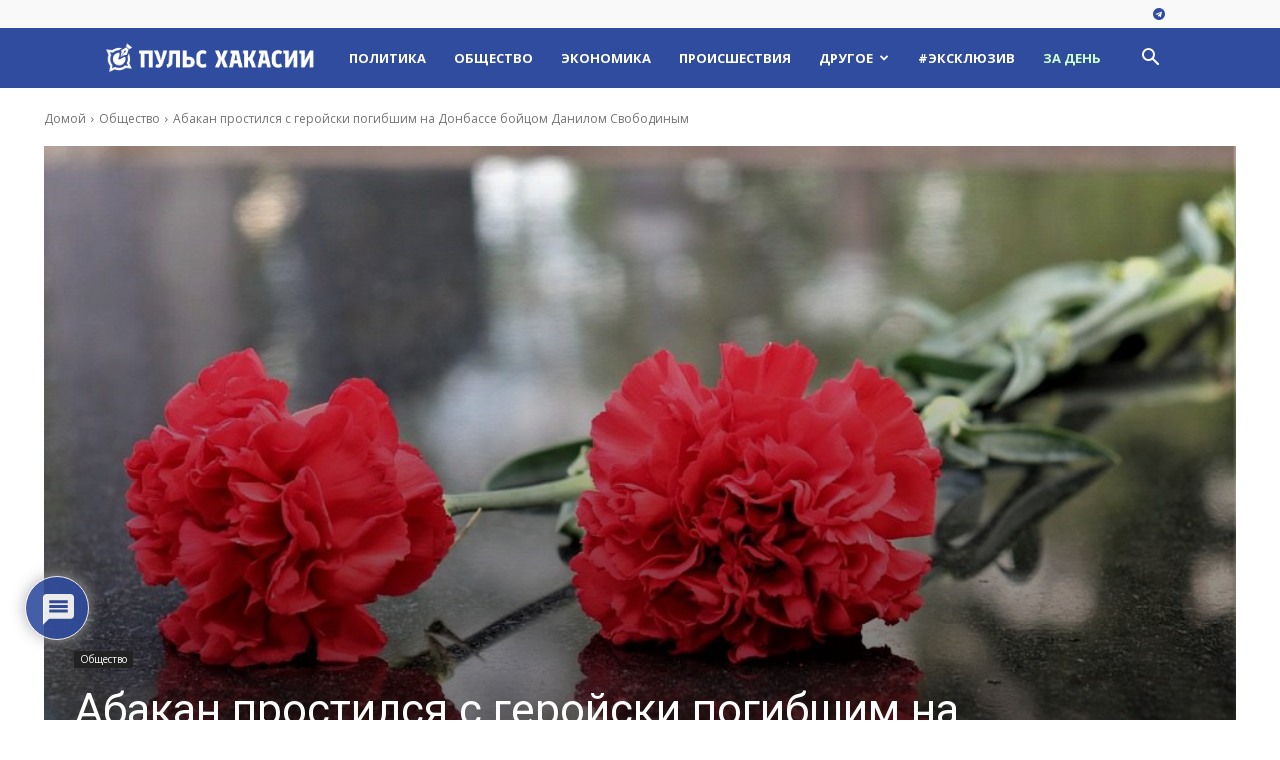

--- FILE ---
content_type: text/html; charset=UTF-8
request_url: https://pulse19.ru/wp-admin/admin-ajax.php?td_theme_name=Newspaper&v=12.7.3
body_size: -166
content:
{"171060":294}